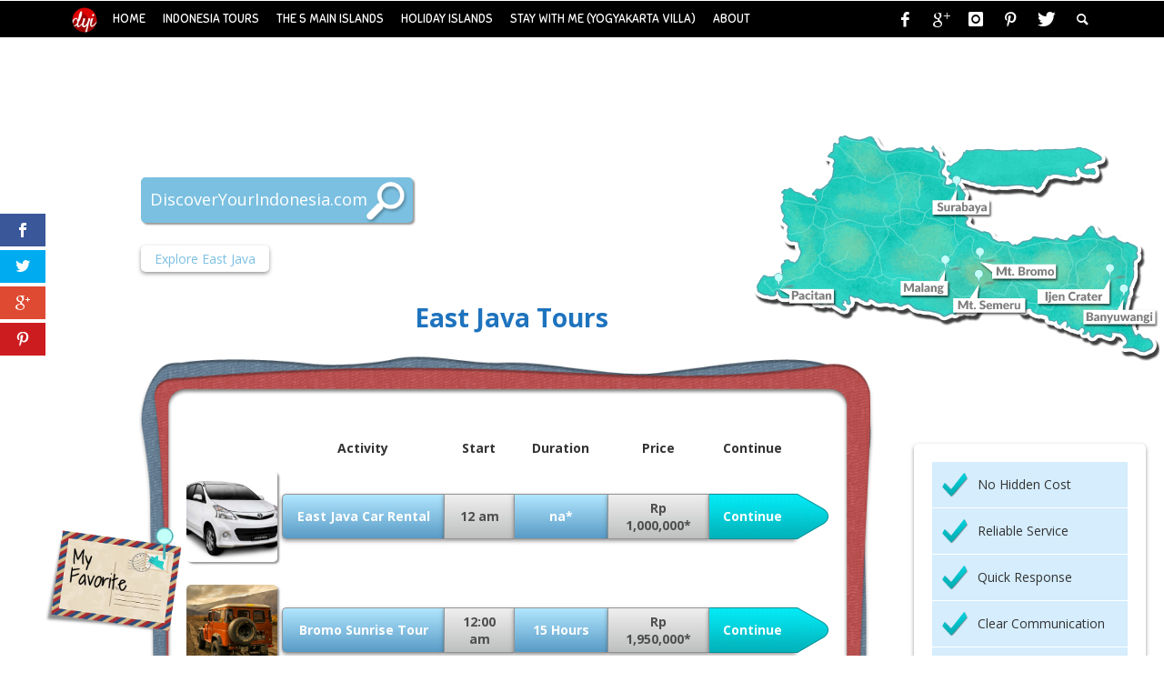

--- FILE ---
content_type: text/html; charset=UTF-8
request_url: https://discoveryourindonesia.com/east-java-tours/
body_size: 11049
content:
<!DOCTYPE html>
<!--[if lt IE 7]>      <html class="no-js lt-ie9 lt-ie8 lt-ie7" lang="en-US"> <![endif]-->
<!--[if IE 7]>         <html class="no-js lt-ie9 lt-ie8" lang="en-US"> <![endif]-->
<!--[if IE 8]>         <html class="no-js lt-ie9" lang="en-US"> <![endif]-->
<!--[if gt IE 8]><!--> <html class="no-js" lang="en-US"> <!--<![endif]-->
	<head>
<meta name="google-site-verification" content="yNSiy1s27e0xF7wWEVIKrj4dQJABqUrfahcuikLel2g" />
		
				<meta charset="UTF-8">

<link href="//www.google-analytics.com" rel="dns-prefetch">

<meta http-equiv="X-UA-Compatible" content="IE=edge,chrome=1">

<meta name="viewport" content="width=device-width,initial-scale=1.0,user-scalable=yes">

<meta name="description" content="">
<link rel="shortcut icon" href="https://discoveryourindonesia.com/wp-content/uploads/2018/11/DYI-Logo-3.png">		




<link rel="pingback" href="https://discoveryourindonesia.com/xmlrpc.php" />

		<meta name='robots' content='index, follow, max-image-preview:large, max-snippet:-1, max-video-preview:-1' />
	<style>img:is([sizes="auto" i], [sizes^="auto," i]) { contain-intrinsic-size: 3000px 1500px }</style>
	
	<!-- This site is optimized with the Yoast SEO plugin v26.8 - https://yoast.com/product/yoast-seo-wordpress/ -->
	<title>East Java - Discover Your Indonesia</title>
	<link rel="canonical" href="https://discoveryourindonesia.com/east-java-tours/" />
	<script type="application/ld+json" class="yoast-schema-graph">{"@context":"https://schema.org","@graph":[{"@type":"WebPage","@id":"https://discoveryourindonesia.com/east-java-tours/","url":"https://discoveryourindonesia.com/east-java-tours/","name":"East Java - Discover Your Indonesia","isPartOf":{"@id":"https://discoveryourindonesia.com/#website"},"datePublished":"2016-07-05T06:51:02+00:00","dateModified":"2019-04-24T14:57:26+00:00","breadcrumb":{"@id":"https://discoveryourindonesia.com/east-java-tours/#breadcrumb"},"inLanguage":"en-US","potentialAction":[{"@type":"ReadAction","target":["https://discoveryourindonesia.com/east-java-tours/"]}]},{"@type":"BreadcrumbList","@id":"https://discoveryourindonesia.com/east-java-tours/#breadcrumb","itemListElement":[{"@type":"ListItem","position":1,"name":"Home","item":"https://discoveryourindonesia.com/"},{"@type":"ListItem","position":2,"name":"East Java"}]},{"@type":"WebSite","@id":"https://discoveryourindonesia.com/#website","url":"https://discoveryourindonesia.com/","name":"Discover Your Indonesia","description":"","potentialAction":[{"@type":"SearchAction","target":{"@type":"EntryPoint","urlTemplate":"https://discoveryourindonesia.com/?s={search_term_string}"},"query-input":{"@type":"PropertyValueSpecification","valueRequired":true,"valueName":"search_term_string"}}],"inLanguage":"en-US"}]}</script>
	<!-- / Yoast SEO plugin. -->


<link rel='dns-prefetch' href='//fonts.googleapis.com' />
<link rel="alternate" type="application/rss+xml" title="Discover Your Indonesia &raquo; Feed" href="https://discoveryourindonesia.com/feed/" />
<link rel="alternate" type="application/rss+xml" title="Discover Your Indonesia &raquo; Comments Feed" href="https://discoveryourindonesia.com/comments/feed/" />
<link rel='stylesheet' id='sbi_styles-css' href='https://discoveryourindonesia.com/wp-content/plugins/instagram-feed/css/sbi-styles.min.css' type='text/css' media='all' />
<link rel='stylesheet' id='wp-block-library-css' href='https://discoveryourindonesia.com/wp-includes/css/dist/block-library/style.min.css' type='text/css' media='all' />
<style id='classic-theme-styles-inline-css' type='text/css'>
/*! This file is auto-generated */
.wp-block-button__link{color:#fff;background-color:#32373c;border-radius:9999px;box-shadow:none;text-decoration:none;padding:calc(.667em + 2px) calc(1.333em + 2px);font-size:1.125em}.wp-block-file__button{background:#32373c;color:#fff;text-decoration:none}
</style>
<style id='global-styles-inline-css' type='text/css'>
:root{--wp--preset--aspect-ratio--square: 1;--wp--preset--aspect-ratio--4-3: 4/3;--wp--preset--aspect-ratio--3-4: 3/4;--wp--preset--aspect-ratio--3-2: 3/2;--wp--preset--aspect-ratio--2-3: 2/3;--wp--preset--aspect-ratio--16-9: 16/9;--wp--preset--aspect-ratio--9-16: 9/16;--wp--preset--color--black: #000000;--wp--preset--color--cyan-bluish-gray: #abb8c3;--wp--preset--color--white: #ffffff;--wp--preset--color--pale-pink: #f78da7;--wp--preset--color--vivid-red: #cf2e2e;--wp--preset--color--luminous-vivid-orange: #ff6900;--wp--preset--color--luminous-vivid-amber: #fcb900;--wp--preset--color--light-green-cyan: #7bdcb5;--wp--preset--color--vivid-green-cyan: #00d084;--wp--preset--color--pale-cyan-blue: #8ed1fc;--wp--preset--color--vivid-cyan-blue: #0693e3;--wp--preset--color--vivid-purple: #9b51e0;--wp--preset--gradient--vivid-cyan-blue-to-vivid-purple: linear-gradient(135deg,rgba(6,147,227,1) 0%,rgb(155,81,224) 100%);--wp--preset--gradient--light-green-cyan-to-vivid-green-cyan: linear-gradient(135deg,rgb(122,220,180) 0%,rgb(0,208,130) 100%);--wp--preset--gradient--luminous-vivid-amber-to-luminous-vivid-orange: linear-gradient(135deg,rgba(252,185,0,1) 0%,rgba(255,105,0,1) 100%);--wp--preset--gradient--luminous-vivid-orange-to-vivid-red: linear-gradient(135deg,rgba(255,105,0,1) 0%,rgb(207,46,46) 100%);--wp--preset--gradient--very-light-gray-to-cyan-bluish-gray: linear-gradient(135deg,rgb(238,238,238) 0%,rgb(169,184,195) 100%);--wp--preset--gradient--cool-to-warm-spectrum: linear-gradient(135deg,rgb(74,234,220) 0%,rgb(151,120,209) 20%,rgb(207,42,186) 40%,rgb(238,44,130) 60%,rgb(251,105,98) 80%,rgb(254,248,76) 100%);--wp--preset--gradient--blush-light-purple: linear-gradient(135deg,rgb(255,206,236) 0%,rgb(152,150,240) 100%);--wp--preset--gradient--blush-bordeaux: linear-gradient(135deg,rgb(254,205,165) 0%,rgb(254,45,45) 50%,rgb(107,0,62) 100%);--wp--preset--gradient--luminous-dusk: linear-gradient(135deg,rgb(255,203,112) 0%,rgb(199,81,192) 50%,rgb(65,88,208) 100%);--wp--preset--gradient--pale-ocean: linear-gradient(135deg,rgb(255,245,203) 0%,rgb(182,227,212) 50%,rgb(51,167,181) 100%);--wp--preset--gradient--electric-grass: linear-gradient(135deg,rgb(202,248,128) 0%,rgb(113,206,126) 100%);--wp--preset--gradient--midnight: linear-gradient(135deg,rgb(2,3,129) 0%,rgb(40,116,252) 100%);--wp--preset--font-size--small: 13px;--wp--preset--font-size--medium: 20px;--wp--preset--font-size--large: 36px;--wp--preset--font-size--x-large: 42px;--wp--preset--spacing--20: 0.44rem;--wp--preset--spacing--30: 0.67rem;--wp--preset--spacing--40: 1rem;--wp--preset--spacing--50: 1.5rem;--wp--preset--spacing--60: 2.25rem;--wp--preset--spacing--70: 3.38rem;--wp--preset--spacing--80: 5.06rem;--wp--preset--shadow--natural: 6px 6px 9px rgba(0, 0, 0, 0.2);--wp--preset--shadow--deep: 12px 12px 50px rgba(0, 0, 0, 0.4);--wp--preset--shadow--sharp: 6px 6px 0px rgba(0, 0, 0, 0.2);--wp--preset--shadow--outlined: 6px 6px 0px -3px rgba(255, 255, 255, 1), 6px 6px rgba(0, 0, 0, 1);--wp--preset--shadow--crisp: 6px 6px 0px rgba(0, 0, 0, 1);}:where(.is-layout-flex){gap: 0.5em;}:where(.is-layout-grid){gap: 0.5em;}body .is-layout-flex{display: flex;}.is-layout-flex{flex-wrap: wrap;align-items: center;}.is-layout-flex > :is(*, div){margin: 0;}body .is-layout-grid{display: grid;}.is-layout-grid > :is(*, div){margin: 0;}:where(.wp-block-columns.is-layout-flex){gap: 2em;}:where(.wp-block-columns.is-layout-grid){gap: 2em;}:where(.wp-block-post-template.is-layout-flex){gap: 1.25em;}:where(.wp-block-post-template.is-layout-grid){gap: 1.25em;}.has-black-color{color: var(--wp--preset--color--black) !important;}.has-cyan-bluish-gray-color{color: var(--wp--preset--color--cyan-bluish-gray) !important;}.has-white-color{color: var(--wp--preset--color--white) !important;}.has-pale-pink-color{color: var(--wp--preset--color--pale-pink) !important;}.has-vivid-red-color{color: var(--wp--preset--color--vivid-red) !important;}.has-luminous-vivid-orange-color{color: var(--wp--preset--color--luminous-vivid-orange) !important;}.has-luminous-vivid-amber-color{color: var(--wp--preset--color--luminous-vivid-amber) !important;}.has-light-green-cyan-color{color: var(--wp--preset--color--light-green-cyan) !important;}.has-vivid-green-cyan-color{color: var(--wp--preset--color--vivid-green-cyan) !important;}.has-pale-cyan-blue-color{color: var(--wp--preset--color--pale-cyan-blue) !important;}.has-vivid-cyan-blue-color{color: var(--wp--preset--color--vivid-cyan-blue) !important;}.has-vivid-purple-color{color: var(--wp--preset--color--vivid-purple) !important;}.has-black-background-color{background-color: var(--wp--preset--color--black) !important;}.has-cyan-bluish-gray-background-color{background-color: var(--wp--preset--color--cyan-bluish-gray) !important;}.has-white-background-color{background-color: var(--wp--preset--color--white) !important;}.has-pale-pink-background-color{background-color: var(--wp--preset--color--pale-pink) !important;}.has-vivid-red-background-color{background-color: var(--wp--preset--color--vivid-red) !important;}.has-luminous-vivid-orange-background-color{background-color: var(--wp--preset--color--luminous-vivid-orange) !important;}.has-luminous-vivid-amber-background-color{background-color: var(--wp--preset--color--luminous-vivid-amber) !important;}.has-light-green-cyan-background-color{background-color: var(--wp--preset--color--light-green-cyan) !important;}.has-vivid-green-cyan-background-color{background-color: var(--wp--preset--color--vivid-green-cyan) !important;}.has-pale-cyan-blue-background-color{background-color: var(--wp--preset--color--pale-cyan-blue) !important;}.has-vivid-cyan-blue-background-color{background-color: var(--wp--preset--color--vivid-cyan-blue) !important;}.has-vivid-purple-background-color{background-color: var(--wp--preset--color--vivid-purple) !important;}.has-black-border-color{border-color: var(--wp--preset--color--black) !important;}.has-cyan-bluish-gray-border-color{border-color: var(--wp--preset--color--cyan-bluish-gray) !important;}.has-white-border-color{border-color: var(--wp--preset--color--white) !important;}.has-pale-pink-border-color{border-color: var(--wp--preset--color--pale-pink) !important;}.has-vivid-red-border-color{border-color: var(--wp--preset--color--vivid-red) !important;}.has-luminous-vivid-orange-border-color{border-color: var(--wp--preset--color--luminous-vivid-orange) !important;}.has-luminous-vivid-amber-border-color{border-color: var(--wp--preset--color--luminous-vivid-amber) !important;}.has-light-green-cyan-border-color{border-color: var(--wp--preset--color--light-green-cyan) !important;}.has-vivid-green-cyan-border-color{border-color: var(--wp--preset--color--vivid-green-cyan) !important;}.has-pale-cyan-blue-border-color{border-color: var(--wp--preset--color--pale-cyan-blue) !important;}.has-vivid-cyan-blue-border-color{border-color: var(--wp--preset--color--vivid-cyan-blue) !important;}.has-vivid-purple-border-color{border-color: var(--wp--preset--color--vivid-purple) !important;}.has-vivid-cyan-blue-to-vivid-purple-gradient-background{background: var(--wp--preset--gradient--vivid-cyan-blue-to-vivid-purple) !important;}.has-light-green-cyan-to-vivid-green-cyan-gradient-background{background: var(--wp--preset--gradient--light-green-cyan-to-vivid-green-cyan) !important;}.has-luminous-vivid-amber-to-luminous-vivid-orange-gradient-background{background: var(--wp--preset--gradient--luminous-vivid-amber-to-luminous-vivid-orange) !important;}.has-luminous-vivid-orange-to-vivid-red-gradient-background{background: var(--wp--preset--gradient--luminous-vivid-orange-to-vivid-red) !important;}.has-very-light-gray-to-cyan-bluish-gray-gradient-background{background: var(--wp--preset--gradient--very-light-gray-to-cyan-bluish-gray) !important;}.has-cool-to-warm-spectrum-gradient-background{background: var(--wp--preset--gradient--cool-to-warm-spectrum) !important;}.has-blush-light-purple-gradient-background{background: var(--wp--preset--gradient--blush-light-purple) !important;}.has-blush-bordeaux-gradient-background{background: var(--wp--preset--gradient--blush-bordeaux) !important;}.has-luminous-dusk-gradient-background{background: var(--wp--preset--gradient--luminous-dusk) !important;}.has-pale-ocean-gradient-background{background: var(--wp--preset--gradient--pale-ocean) !important;}.has-electric-grass-gradient-background{background: var(--wp--preset--gradient--electric-grass) !important;}.has-midnight-gradient-background{background: var(--wp--preset--gradient--midnight) !important;}.has-small-font-size{font-size: var(--wp--preset--font-size--small) !important;}.has-medium-font-size{font-size: var(--wp--preset--font-size--medium) !important;}.has-large-font-size{font-size: var(--wp--preset--font-size--large) !important;}.has-x-large-font-size{font-size: var(--wp--preset--font-size--x-large) !important;}
:where(.wp-block-post-template.is-layout-flex){gap: 1.25em;}:where(.wp-block-post-template.is-layout-grid){gap: 1.25em;}
:where(.wp-block-columns.is-layout-flex){gap: 2em;}:where(.wp-block-columns.is-layout-grid){gap: 2em;}
:root :where(.wp-block-pullquote){font-size: 1.5em;line-height: 1.6;}
</style>
<link rel='stylesheet' id='fc-form-css-css' href='https://discoveryourindonesia.com/wp-content/plugins/formcraft3/assets/css/form.min.css' type='text/css' media='all' />
<link rel='stylesheet' id='et_monarch-css-css' href='https://discoveryourindonesia.com/wp-content/plugins/monarch/css/style.css' type='text/css' media='all' />
<link rel='stylesheet' id='parent-style-css' href='https://discoveryourindonesia.com/wp-content/themes/presso/style.css' type='text/css' media='all' />
<link rel='stylesheet' id='child-style-css' href='https://discoveryourindonesia.com/wp-content/themes/presso-child/style.css' type='text/css' media='all' />
<link rel='stylesheet' id='vwcss-flexslider-css' href='https://discoveryourindonesia.com/wp-content/themes/presso/framework/flexslider/flexslider-custom.css' type='text/css' media='all' />
<link rel='stylesheet' id='vwcss-icon-social-css' href='https://discoveryourindonesia.com/wp-content/themes/presso/framework/font-icons/social-icons/css/zocial.css' type='text/css' media='all' />
<link rel='stylesheet' id='vwcss-icon-entypo-css' href='https://discoveryourindonesia.com/wp-content/themes/presso/framework/font-icons/entypo/css/entypo.css' type='text/css' media='all' />
<link rel='stylesheet' id='vwcss-icon-symbol-css' href='https://discoveryourindonesia.com/wp-content/themes/presso/framework/font-icons/symbol/css/symbol.css' type='text/css' media='all' />
<link rel='stylesheet' id='vwcss-swipebox-css' href='https://discoveryourindonesia.com/wp-content/themes/presso/framework/swipebox/swipebox.css' type='text/css' media='all' />
<link rel='stylesheet' id='vwcss-bootstrap-css' href='https://discoveryourindonesia.com/wp-content/themes/presso/framework/bootstrap/css/bootstrap.css' type='text/css' media='all' />
<link rel='stylesheet' id='vwcss-theme-css' href='https://discoveryourindonesia.com/wp-content/themes/presso/css/theme.css' type='text/css' media='all' />
<link rel='stylesheet' id='jquery-lazyloadxt-spinner-css-css' href='//discoveryourindonesia.com/wp-content/plugins/a3-lazy-load/assets/css/jquery.lazyloadxt.spinner.css' type='text/css' media='all' />
<script type="text/javascript" src="https://discoveryourindonesia.com/wp-includes/js/jquery/jquery.min.js" id="jquery-core-js"></script>
<script type="text/javascript" src="https://discoveryourindonesia.com/wp-includes/js/jquery/jquery-migrate.min.js" id="jquery-migrate-js"></script>
<script type="text/javascript" id="instant-search-js-extra">
/* <![CDATA[ */
var instant_search = {"blog_url":"https:\/\/discoveryourindonesia.com","ajax_url":"https:\/\/discoveryourindonesia.com\/wp-admin\/admin-ajax.php","placeholder":"Search"};
/* ]]> */
</script>
<script type="text/javascript" src="https://discoveryourindonesia.com/wp-content/themes/presso/framework/instant-search/instant-search.js" id="instant-search-js"></script>
<script type="text/javascript" id="wp-disable-css-lazy-load-js-extra">
/* <![CDATA[ */
var WpDisableAsyncLinks = {"wp-disable-google-fonts":"https:\/\/fonts.googleapis.com\/css?family=Open%20Sans:400,700"};
/* ]]> */
</script>
<script type="text/javascript" src="https://discoveryourindonesia.com/wp-content/plugins/wp-disable/js/css-lazy-load.min.js" id="wp-disable-css-lazy-load-js"></script>
<link rel="https://api.w.org/" href="https://discoveryourindonesia.com/wp-json/" /><link rel="alternate" title="JSON" type="application/json" href="https://discoveryourindonesia.com/wp-json/wp/v2/pages/9032" /><link rel="EditURI" type="application/rsd+xml" title="RSD" href="https://discoveryourindonesia.com/xmlrpc.php?rsd" />
<meta name="generator" content="WordPress 6.8.3" />
<link rel='shortlink' href='https://discoveryourindonesia.com/?p=9032' />
<link rel="alternate" title="oEmbed (JSON)" type="application/json+oembed" href="https://discoveryourindonesia.com/wp-json/oembed/1.0/embed?url=https%3A%2F%2Fdiscoveryourindonesia.com%2Feast-java-tours%2F" />
<link rel="alternate" title="oEmbed (XML)" type="text/xml+oembed" href="https://discoveryourindonesia.com/wp-json/oembed/1.0/embed?url=https%3A%2F%2Fdiscoveryourindonesia.com%2Feast-java-tours%2F&#038;format=xml" />
		<script type="text/javascript">
				(function(c,l,a,r,i,t,y){
					c[a]=c[a]||function(){(c[a].q=c[a].q||[]).push(arguments)};t=l.createElement(r);t.async=1;
					t.src="https://www.clarity.ms/tag/"+i+"?ref=wordpress";y=l.getElementsByTagName(r)[0];y.parentNode.insertBefore(t,y);
				})(window, document, "clarity", "script", "tj6qx7c9p4");
		</script>
		<style type="text/css" id="et-social-custom-css">
				 
			</style>			<style type="text/css" media="screen">
				/**
				 * Plugin Name: Subtitles
				 * Plugin URI: http://wordpress.org/plugins/subtitles/
				 * Description: Easily add subtitles into your WordPress posts, pages, custom post types, and themes.
				 * Author: We Cobble
				 * Author URI: https://wecobble.com/
				 * Version: 2.2.0
				 * License: GNU General Public License v2 or later
				 * License URI: http://www.gnu.org/licenses/gpl-2.0.html
				 */

				/**
				 * Be explicit about this styling only applying to spans,
				 * since that's the default markup that's returned by
				 * Subtitles. If a developer overrides the default subtitles
				 * markup with another element or class, we don't want to stomp
				 * on that.
				 *
				 * @since 1.0.0
				 */
				span.entry-subtitle {
					display: block; /* Put subtitles on their own line by default. */
					font-size: 0.53333333333333em; /* Sensible scaling. It's assumed that post titles will be wrapped in heading tags. */
				}
				/**
				 * If subtitles are shown in comment areas, we'll hide them by default.
				 *
				 * @since 1.0.5
				 */
				#comments .comments-title span.entry-subtitle {
					display: none;
				}
			</style><link rel="icon" href="https://discoveryourindonesia.com/wp-content/uploads/2018/11/DYI-Logo-3.png" sizes="32x32" />
<link rel="icon" href="https://discoveryourindonesia.com/wp-content/uploads/2018/11/DYI-Logo-3.png" sizes="192x192" />
<link rel="apple-touch-icon" href="https://discoveryourindonesia.com/wp-content/uploads/2018/11/DYI-Logo-3.png" />
<meta name="msapplication-TileImage" content="https://discoveryourindonesia.com/wp-content/uploads/2018/11/DYI-Logo-3.png" />
<link href="https://fonts.googleapis.com/css?family=Sniglet:400,400italic,700,700italic,700,700italic|Open+Sans:400,400italic,700,700italic,400,400italic&#038;subset=latin,latin-ext,cyrillic,cyrillic-ext,greek-ext,greek,vietnamese" rel='stylesheet' type='text/css'>	<style type="text/css">
				
				
		::selection { color: white; background-color: #285fb0; }
		h1, h2, h3, h4, h5, h6 {
			font-family: Sniglet, sans-serif;
			font-weight: 700;
			color: #1e73be;
		}
		h1 { line-height: 1.1; }
		h2 { line-height: 1.2; }
		h3, h4, h5, h6 { line-height: 1.4; }
		body {
			font-family: Open Sans, sans-serif;
			font-size: 18px;
			font-weight: 400;
			color: #666666;
		}

		.header-font,
		woocommerce div.product .woocommerce-tabs ul.tabs li, .woocommerce-page div.product .woocommerce-tabs ul.tabs li, .woocommerce #content div.product .woocommerce-tabs ul.tabs li, .woocommerce-page #content div.product .woocommerce-tabs ul.tabs li
		{ font-family: Sniglet, sans-serif; font-weight: 700; }
		.header-font-color { color: #1e73be; }

		.wp-caption p.wp-caption-text {
			color: #1e73be;
			border-bottom-color: #1e73be;
		}
		
		.body-font { font-family: Open Sans, sans-serif; font-weight: 400; }

		/* Only header font, No font-weight */
		.mobile-nav,
		.top-nav,
		.comment .author > span, .pingback .author > span, 
		.label, .tagcloud a,
		.woocommerce .product_meta .post-tags a,
		.bbp-topic-tags a,
		.woocommerce div.product span.price, .woocommerce-page div.product span.price, .woocommerce #content div.product span.price, .woocommerce-page #content div.product span.price, .woocommerce div.product p.price, .woocommerce-page div.product p.price, .woocommerce #content div.product p.price, .woocommerce-page #content div.product p.price,
		.main-nav .menu-link { font-family: Sniglet, sans-serif; }

		/* Primary Color */
		.primary-bg,
		.label, .tagcloud a,
		.woocommerce nav.woocommerce-pagination ul li span.current, .woocommerce-page nav.woocommerce-pagination ul li span.current, .woocommerce #content nav.woocommerce-pagination ul li span.current, .woocommerce-page #content nav.woocommerce-pagination ul li span.current, .woocommerce nav.woocommerce-pagination ul li a:hover, .woocommerce-page nav.woocommerce-pagination ul li a:hover, .woocommerce #content nav.woocommerce-pagination ul li a:hover, .woocommerce-page #content nav.woocommerce-pagination ul li a:hover, .woocommerce nav.woocommerce-pagination ul li a:focus, .woocommerce-page nav.woocommerce-pagination ul li a:focus, .woocommerce #content nav.woocommerce-pagination ul li a:focus, .woocommerce-page #content nav.woocommerce-pagination ul li a:focus,
		#pagination > span {
			background-color: #285fb0;
		}
		a, .social-share a:hover, .site-social-icons a:hover,
		.bbp-topic-header a:hover,
		.bbp-forum-header a:hover,
		.bbp-reply-header a:hover { color: #285fb0; }
		.button-primary { color: #285fb0; border-color: #285fb0; }
		.primary-border { border-color: #285fb0; }

		/* Top-bar Colors */
		.top-bar {
			background-color: #000000;
			color: #ffffff;
		}

		#open-mobile-nav, .top-nav  a, .top-bar-right > a {
			color: #ffffff;
		}

		#open-mobile-nav:hover, .top-nav  a:hover, .top-bar-right > a:hover {
			background-color: #0c0c0c;
			color: #ffffff;
		}

		.top-nav .menu-item:hover { background-color: #0c0c0c; }
		.top-nav .menu-item:hover > a { color: #ffffff; }

		/* Header Colors */
		.main-bar {
			background-color: #ffffff;
			color: #fcfcfc;
		}

		/* Main Navigation Colors */
		.main-nav-bar {
			background-color: #285fb0;
		}

		.main-nav-bar, .main-nav > .menu-item > a {
			color: #ffffff;
		}

		.main-nav .menu-item:hover > .menu-link,
		.main-nav > .current-menu-ancestor > a,
		.main-nav > .current-menu-item > a {
			background-color: #c9c9c9;
			color: #ffffff;
		}

		/* Widgets */
		.widget_vw_widget_social_subscription .social-subscription:hover .social-subscription-icon { background-color: #285fb0; }
		.widget_vw_widget_social_subscription .social-subscription:hover .social-subscription-count { color: #285fb0; }

		.widget_vw_widget_categories a:hover { color: #285fb0; }

		/* Footer Colors */
		#footer {
			background-color: #111111;
		}

		#footer .widget-title {
			color: #285fb0;
		}

		#footer,
		#footer .title,
		#footer .comment-author,
		#footer .social-subscription-count
		{ color: #999999; }

		.copyright {
			background-color: #000000;
		}
		.copyright, .copyright a {
			color: #dddddd;
		}

		/* Custom Styles */
				.post-box .post-meta {
  display: none;
}

 .menu-depth-2{
     left: 100%;
     top: 0px;
}	</style>
			<meta name="viewport" content="width=device-width, initial-scale=1">
		<link rel="stylesheet" href="https://discoveryourindonesia.com/wp-content/themes/presso-child/assets/css/reset.css">
		<link rel="stylesheet" href="https://discoveryourindonesia.com/wp-content/themes/presso-child/assets/css/bootstrap.min.css">
		<link href="https://fonts.googleapis.com/css?family=Sniglet:400,400italic,700,700italic,700,700italic|Open+Sans:400,400italic,700,700italic,400,400italic&#038;subset=latin,latin-ext,cyrillic,cyrillic-ext,greek-ext,greek,vietnamese" rel='stylesheet' type='text/css'>
		<style type="text/css">
		::selection { color: white; background-color: #1e73be; }
		/* Only header font, No font-weight */
		.mobile-nav, .top-nav, .comment .author > span, .pingback .author > span, .label, .tagcloud a, .woocommerce .product_meta .post-tags a, .bbp-topic-tags a, .woocommerce div.product span.price, .woocommerce-page div.product span.price, .woocommerce #content div.product span.price, .woocommerce-page #content div.product span.price, .woocommerce div.product p.price, .woocommerce-page div.product p.price, .woocommerce #content div.product p.price, .woocommerce-page #content div.product p.price, .main-nav .menu-link { font-family: Sniglet, sans-serif; }

		.menu-depth-2 { left: 100%; top: 0px; }
		table.dyi-table td { padding: 0px 0pc 5px 0px !important; }
		</style>
		<!-- Additional custom post scripts and styles -->
		<link rel="stylesheet" href="https://maxcdn.bootstrapcdn.com/font-awesome/4.5.0/css/font-awesome.min.css">
		<link rel="stylesheet" href="https://discoveryourindonesia.com/wp-content/themes/presso-child/assets/css/custom_post.css">
		<link rel="stylesheet" href="https://discoveryourindonesia.com/wp-content/themes/presso-child/assets/css/presso-child.css?v=1.0.1">
	</head>
	<body id="top" class="wp-singular page-template page-template-page-full-3 page-template-page-full-3-php page page-id-9032 wp-theme-presso wp-child-theme-presso-child et_monarch site-layout-full-large site-enable-post-box-effects">

		<nav id="mobile-nav-wrapper" role="navigation"></nav>
		<!-- Top Bar -->
		<div id="top-bar" class="top-bar">
			<div class="container">
				<div class="row">
					<div class="col-sm-12">
						<div class="top-bar-right">

							
							<a class="site-social-icon" href="https://www.facebook.com/hellofirsta" title="Facebook" target="_blank"><i class="icon-social-facebook"></i></a><a class="site-social-icon" href="https://plus.google.com/+FirstaYunida" title="Google+" target="_blank"><i class="icon-social-gplus"></i></a><a class="site-social-icon" href="https://instagram.com/hellofirsta" title="Instagram" target="_blank"><i class="icon-social-instagram"></i></a><a class="site-social-icon" href="https://www.pinterest.com/hellofirsta" title="Pinterest" target="_blank"><i class="icon-social-pinterest"></i></a><a class="site-social-icon" href="https://twitter.com/hellofirsta" title="Twitter" target="_blank"><i class="icon-social-twitter"></i></a>
							<a class="instant-search-icon" href="#menu1"><i class="icon-entypo-search"></i></a>
						</div>

						<a id="open-mobile-nav" href="#mobile-nav" title="Search"><i class="icon-entypo-menu"></i></a>

						<nav id="top-nav-wrapper">
							<ul id="menu-yogyakarta" class="top-nav list-unstyled clearfix"><li class="main-menu-item  menu-item-even menu-item-depth-0 menu-item menu-item-type-custom menu-item-object-custom menu-item-home"><a href="https://discoveryourindonesia.com/" class="menu-link main-menu-link"><img src="https://discoveryourindonesia.com/wp-content/uploads/2017/03/DYI-Logo-3.png" width="30px" height="30px" class="logo-retina" /></a></li><li id="nav-menu-item-15243" class="main-menu-item  menu-item-even menu-item-depth-0 menu-item menu-item-type-custom menu-item-object-custom menu-item-home"><a href="https://discoveryourindonesia.com" class="menu-link main-menu-link"><span>Home</span></a></li>
<li id="nav-menu-item-4182" class="main-menu-item  menu-item-even menu-item-depth-0 menu-item menu-item-type-custom menu-item-object-custom current-menu-ancestor current-menu-parent menu-item-has-children"><a href="https://discoveryourindonesia.com/indonesia-tours" class="menu-link main-menu-link"><span>Indonesia Tours</span></a>
<ul class="sub-menu menu-odd  menu-depth-1">
	<li id="nav-menu-item-4184" class="sub-menu-item  menu-item-odd menu-item-depth-1 menu-item menu-item-type-custom menu-item-object-custom"><a href="https://discoveryourindonesia.com/yogya-tours/" class="menu-link sub-menu-link"><span>Yogyakarta Tours</span></a></li>
	<li id="nav-menu-item-4309" class="sub-menu-item  menu-item-odd menu-item-depth-1 menu-item menu-item-type-custom menu-item-object-custom current-menu-item"><a href="https://discoveryourindonesia.com/east-java-tours/" class="menu-link sub-menu-link"><span>East Java Tours</span></a></li>
	<li id="nav-menu-item-5702" class="sub-menu-item  menu-item-odd menu-item-depth-1 menu-item menu-item-type-custom menu-item-object-custom"><a href="https://discoveryourindonesia.com/bali-tours/" class="menu-link sub-menu-link"><span>Bali Tours</span></a></li>
	<li id="nav-menu-item-10523" class="sub-menu-item  menu-item-odd menu-item-depth-1 menu-item menu-item-type-custom menu-item-object-custom"><a href="https://discoveryourindonesia.com/lombok-package-tours/" class="menu-link sub-menu-link"><span>Lombok Tours</span></a></li>
	<li id="nav-menu-item-11875" class="sub-menu-item  menu-item-odd menu-item-depth-1 menu-item menu-item-type-custom menu-item-object-custom"><a href="https://discoveryourindonesia.com/flores-tour-packages/" class="menu-link sub-menu-link"><span>Flores Tours</span></a></li>
</ul>
</li>
<li id="nav-menu-item-4176" class="main-menu-item  menu-item-even menu-item-depth-0 menu-item menu-item-type-custom menu-item-object-custom menu-item-has-children"><a href="#" class="menu-link main-menu-link"><span>The 5 Main Islands</span></a>
<ul class="sub-menu menu-odd  menu-depth-1">
	<li id="nav-menu-item-9261" class="sub-menu-item  menu-item-odd menu-item-depth-1 menu-item menu-item-type-custom menu-item-object-custom"><a href="https://discoveryourindonesia.com/java/" class="menu-link sub-menu-link"><span>Java</span></a></li>
	<li id="nav-menu-item-13927" class="sub-menu-item  menu-item-odd menu-item-depth-1 menu-item menu-item-type-custom menu-item-object-custom"><a href="https://discoveryourindonesia.com/kalimantan/" class="menu-link sub-menu-link"><span>Kalimantan</span></a></li>
	<li id="nav-menu-item-13933" class="sub-menu-item  menu-item-odd menu-item-depth-1 menu-item menu-item-type-custom menu-item-object-custom"><a href="https://discoveryourindonesia.com/papua/" class="menu-link sub-menu-link"><span>Papua</span></a></li>
	<li id="nav-menu-item-9494" class="sub-menu-item  menu-item-odd menu-item-depth-1 menu-item menu-item-type-custom menu-item-object-custom"><a href="https://discoveryourindonesia.com/sulawesi/" class="menu-link sub-menu-link"><span>Sulawesi</span></a></li>
	<li id="nav-menu-item-13926" class="sub-menu-item  menu-item-odd menu-item-depth-1 menu-item menu-item-type-custom menu-item-object-custom"><a href="https://discoveryourindonesia.com/sumatra/" class="menu-link sub-menu-link"><span>Sumatra</span></a></li>
</ul>
</li>
<li id="nav-menu-item-13928" class="main-menu-item  menu-item-even menu-item-depth-0 menu-item menu-item-type-custom menu-item-object-custom menu-item-has-children"><a href="#" class="menu-link main-menu-link"><span>Holiday Islands</span></a>
<ul class="sub-menu menu-odd  menu-depth-1">
	<li id="nav-menu-item-9415" class="sub-menu-item  menu-item-odd menu-item-depth-1 menu-item menu-item-type-custom menu-item-object-custom"><a href="https://discoveryourindonesia.com/bali" class="menu-link sub-menu-link"><span>Bali</span></a></li>
	<li id="nav-menu-item-13904" class="sub-menu-item  menu-item-odd menu-item-depth-1 menu-item menu-item-type-custom menu-item-object-custom"><a href="https://discoveryourindonesia.com/flores/" class="menu-link sub-menu-link"><span>Flores</span></a></li>
	<li id="nav-menu-item-10521" class="sub-menu-item  menu-item-odd menu-item-depth-1 menu-item menu-item-type-custom menu-item-object-custom"><a href="https://discoveryourindonesia.com/lombok" class="menu-link sub-menu-link"><span>Lombok</span></a></li>
</ul>
</li>
<li id="nav-menu-item-17962" class="main-menu-item  menu-item-even menu-item-depth-0 menu-item menu-item-type-custom menu-item-object-custom"><a href="https://discoveryourindonesia.com/yogya-villa/" class="menu-link main-menu-link"><span>Stay With Me (Yogyakarta Villa)</span></a></li>
<li id="nav-menu-item-15201" class="main-menu-item  menu-item-even menu-item-depth-0 menu-item menu-item-type-custom menu-item-object-custom"><a href="https://discoveryourindonesia.com/firsta-yunida-discover-your-indonesia/" class="menu-link main-menu-link"><span>About</span></a></li>
</ul>						</nav>

					</div>
				</div>
			</div>
		</div>
		<!-- End Top Bar -->
		<div id="container_presso_child">
		<!-- Main Navigation Bar -->
		<!--<div class="main-nav-bar header-layout-">
			<div class="container">
				<div class="row">
					<div class="col-sm-12">
						<nav id="main-nav-wrapper"><ul id="menu-yogyakarta-1" class="main-nav list-unstyled"><li class="main-menu-item  menu-item-even menu-item-depth-0 menu-item menu-item-type-custom menu-item-object-custom menu-item-home"><a href="https://discoveryourindonesia.com/" class="menu-link main-menu-link"><img src="https://discoveryourindonesia.com/wp-content/uploads/2017/03/DYI-Logo-3.png" width="30px" height="30px" class="logo-retina" /></a></li><li id="nav-menu-item-15243" class="main-menu-item  menu-item-even menu-item-depth-0 menu-item menu-item-type-custom menu-item-object-custom menu-item-home"><a href="https://discoveryourindonesia.com" class="menu-link main-menu-link"><span>Home</span></a></li>
<li id="nav-menu-item-4182" class="main-menu-item  menu-item-even menu-item-depth-0 menu-item menu-item-type-custom menu-item-object-custom current-menu-ancestor current-menu-parent menu-item-has-children"><a href="https://discoveryourindonesia.com/indonesia-tours" class="menu-link main-menu-link"><span>Indonesia Tours</span></a>
<ul class="sub-menu menu-odd  menu-depth-1">
	<li id="nav-menu-item-4184" class="sub-menu-item  menu-item-odd menu-item-depth-1 menu-item menu-item-type-custom menu-item-object-custom"><a href="https://discoveryourindonesia.com/yogya-tours/" class="menu-link sub-menu-link"><span>Yogyakarta Tours</span></a></li>
	<li id="nav-menu-item-4309" class="sub-menu-item  menu-item-odd menu-item-depth-1 menu-item menu-item-type-custom menu-item-object-custom current-menu-item"><a href="https://discoveryourindonesia.com/east-java-tours/" class="menu-link sub-menu-link"><span>East Java Tours</span></a></li>
	<li id="nav-menu-item-5702" class="sub-menu-item  menu-item-odd menu-item-depth-1 menu-item menu-item-type-custom menu-item-object-custom"><a href="https://discoveryourindonesia.com/bali-tours/" class="menu-link sub-menu-link"><span>Bali Tours</span></a></li>
	<li id="nav-menu-item-10523" class="sub-menu-item  menu-item-odd menu-item-depth-1 menu-item menu-item-type-custom menu-item-object-custom"><a href="https://discoveryourindonesia.com/lombok-package-tours/" class="menu-link sub-menu-link"><span>Lombok Tours</span></a></li>
	<li id="nav-menu-item-11875" class="sub-menu-item  menu-item-odd menu-item-depth-1 menu-item menu-item-type-custom menu-item-object-custom"><a href="https://discoveryourindonesia.com/flores-tour-packages/" class="menu-link sub-menu-link"><span>Flores Tours</span></a></li>
</ul>
</li>
<li id="nav-menu-item-4176" class="main-menu-item  menu-item-even menu-item-depth-0 menu-item menu-item-type-custom menu-item-object-custom menu-item-has-children"><a href="#" class="menu-link main-menu-link"><span>The 5 Main Islands</span></a>
<ul class="sub-menu menu-odd  menu-depth-1">
	<li id="nav-menu-item-9261" class="sub-menu-item  menu-item-odd menu-item-depth-1 menu-item menu-item-type-custom menu-item-object-custom"><a href="https://discoveryourindonesia.com/java/" class="menu-link sub-menu-link"><span>Java</span></a></li>
	<li id="nav-menu-item-13927" class="sub-menu-item  menu-item-odd menu-item-depth-1 menu-item menu-item-type-custom menu-item-object-custom"><a href="https://discoveryourindonesia.com/kalimantan/" class="menu-link sub-menu-link"><span>Kalimantan</span></a></li>
	<li id="nav-menu-item-13933" class="sub-menu-item  menu-item-odd menu-item-depth-1 menu-item menu-item-type-custom menu-item-object-custom"><a href="https://discoveryourindonesia.com/papua/" class="menu-link sub-menu-link"><span>Papua</span></a></li>
	<li id="nav-menu-item-9494" class="sub-menu-item  menu-item-odd menu-item-depth-1 menu-item menu-item-type-custom menu-item-object-custom"><a href="https://discoveryourindonesia.com/sulawesi/" class="menu-link sub-menu-link"><span>Sulawesi</span></a></li>
	<li id="nav-menu-item-13926" class="sub-menu-item  menu-item-odd menu-item-depth-1 menu-item menu-item-type-custom menu-item-object-custom"><a href="https://discoveryourindonesia.com/sumatra/" class="menu-link sub-menu-link"><span>Sumatra</span></a></li>
</ul>
</li>
<li id="nav-menu-item-13928" class="main-menu-item  menu-item-even menu-item-depth-0 menu-item menu-item-type-custom menu-item-object-custom menu-item-has-children"><a href="#" class="menu-link main-menu-link"><span>Holiday Islands</span></a>
<ul class="sub-menu menu-odd  menu-depth-1">
	<li id="nav-menu-item-9415" class="sub-menu-item  menu-item-odd menu-item-depth-1 menu-item menu-item-type-custom menu-item-object-custom"><a href="https://discoveryourindonesia.com/bali" class="menu-link sub-menu-link"><span>Bali</span></a></li>
	<li id="nav-menu-item-13904" class="sub-menu-item  menu-item-odd menu-item-depth-1 menu-item menu-item-type-custom menu-item-object-custom"><a href="https://discoveryourindonesia.com/flores/" class="menu-link sub-menu-link"><span>Flores</span></a></li>
	<li id="nav-menu-item-10521" class="sub-menu-item  menu-item-odd menu-item-depth-1 menu-item menu-item-type-custom menu-item-object-custom"><a href="https://discoveryourindonesia.com/lombok" class="menu-link sub-menu-link"><span>Lombok</span></a></li>
</ul>
</li>
<li id="nav-menu-item-17962" class="main-menu-item  menu-item-even menu-item-depth-0 menu-item menu-item-type-custom menu-item-object-custom"><a href="https://discoveryourindonesia.com/yogya-villa/" class="menu-link main-menu-link"><span>Stay With Me (Yogyakarta Villa)</span></a></li>
<li id="nav-menu-item-15201" class="main-menu-item  menu-item-even menu-item-depth-0 menu-item menu-item-type-custom menu-item-object-custom"><a href="https://discoveryourindonesia.com/firsta-yunida-discover-your-indonesia/" class="menu-link main-menu-link"><span>About</span></a></li>
</ul></nav>					</div>
				</div>
			</div>
		</div>-->
		<!-- End Main Navigation Bar -->
		<div class="dyi-container">
			<header>
				<div class="row">
					<div class="col-md-12 col-lg-6">
						<div class="dyi-row"><a href="javascript:;" class="dyi-btn dyi-btn-home">DiscoverYourIndonesia.com <img src="https://discoveryourindonesia.com/wp-content/themes/presso-child/assets/images/search-icon.png" alt=""></a></div>
						<div class="dyi-row"><a href="javascript:;" class="dyi-btn dyi-btn-explore">Explore East Java</a></div>
						<div class="dyi-row"><p class="dyi-tagline">Arrange your holiday in East Java the easy way</p></div>
					</div>
					<div class="col-md-12 col-lg-6 pull-right visible-lg"><img src="https://discoveryourindonesia.com/wp-content/themes/presso-child/assets/images/East_Java_Map.png" alt="" class="dyi-map"></div>
				</div>
				<div class="row">
					<div class="col-md-12 col-lg-9">
						<h1 class="text-center">East Java Tours</h1>
					</div>
				</div>
			</header>
			<div class="row">
				<div class="col-md-12 col-lg-9">
					<div class="dyi-content">
						<table class="dyi-table">
							<thead>
								<tr>
									<th></th>
									<th>Activity</th>
									<th>Start</th>
									<th>Duration</th>
									<th>Price</th>
									<th>Continue</th>
								</tr>
							</thead>
							<tbody>
								<tr>
									<td><div class="dyi-thumb" style="background-image: url('https://discoveryourindonesia.com/wp-content/themes/presso-child/assets/images/avanza.jpg')"></div></td>
									<td><a href="javascript:;" class="dyi-btn dyi-btn-table dyi-btn-a dyi-btn-first" data-toggle="tooltip" title="Arrange a private car rental with an English speaking driver in Surabaya, Malang or Banyuwangi."><div class="dyi-btn-text">East Java Car Rental</div></a></td>
									<td><a href="javascript:;" class="dyi-btn dyi-btn-table dyi-btn-b" data-toggle="tooltip" title="Your car rental is for a maximum of 12 hours a day. Earliest start time is midnight"><div class="dyi-btn-text">12 am</div></a></td>
									<td><a href="javascript:;" class="dyi-btn dyi-btn-table dyi-btn-a" data-toggle="tooltip" title="It’s not only you who needs to rest. Drop off at your hotel by 11 pm at the latest."><div class="dyi-btn-text">na*</div></a></td>
									<td><a href="javascript:;" class="dyi-btn dyi-btn-table dyi-btn-b" data-toggle="tooltip" title="The quoted price is for an Avanza or similar, which can fit up to 5 passengers. Larger vehicles are available. Get in contact with us for the final quote."><div class="dyi-btn-text">Rp 1,000,000*</div></a></td>
									<td><a target="_blank" href="https://discoveryourindonesia.com/car-rental-surabaya/" class="dyi-btn dyi-btn-table dyi-btn-continue"><div class="dyi-btn-text">Continue</div></a></td>
								</tr>
								<tr>
									<td><div class="dyi-thumb" style="background-image: url('https://discoveryourindonesia.com/wp-content/themes/presso-child/assets/images/Bromo_Jeep.jpg')"></div></td>
									<td><a href="javascript:;" class="dyi-btn dyi-btn-table dyi-btn-a dyi-btn-first" data-toggle="tooltip" title="One day jeep tour of Bromo from Surabaya or Malang."><div class="dyi-btn-text">Bromo Sunrise Tour</div></a></td>
									<td><a href="javascript:;" class="dyi-btn dyi-btn-table dyi-btn-b" data-toggle="tooltip" title="Pickup by private car rental from your hotel at 12 am from Surabaya or 2 am from Malang."><div class="dyi-btn-text">12:00 am</div></a></td>
									<td><a href="javascript:;" class="dyi-btn dyi-btn-table dyi-btn-a" data-toggle="tooltip" title="Schedule is based on a midnight pickup."><div class="dyi-btn-text">15 Hours</div></a></td>
									<td><a href="javascript:;" class="dyi-btn dyi-btn-table dyi-btn-b" data-toggle="tooltip" title="Price based on 2 people. Covers transport and jeep rental. Get in contact with us for the final quote."><div class="dyi-btn-text">Rp 1,950,000*</div></a></td>
									<td><a target="_blank" href="https://discoveryourindonesia.com/bromo-jeep-rental/" class="dyi-btn dyi-btn-table dyi-btn-continue"><div class="dyi-btn-text">Continue</div></a></td>
								</tr>
<tr>
									<td><div class="dyi-thumb" style="background-image: url('https://discoveryourindonesia.com/wp-content/themes/presso-child/assets/images/Eco_Beach.jpg')"></div></td>
									<td><a href="javascript:;" class="dyi-btn dyi-btn-table dyi-btn-a dyi-btn-first" data-toggle="tooltip" title="Visit Meru Betiri National Park. Trek through the rainforest and watch turtles come to lay eggs at Sukamade Beach."><div class="dyi-btn-text">Meru Betiri Eco Tour</div></a></td>
									<td><a href="javascript:;" class="dyi-btn dyi-btn-table dyi-btn-b" data-toggle="tooltip" title="This itinerary is based on a morning start on the first day."><div class="dyi-btn-text">na*</div></a></td>
									<td><a href="javascript:;" class="dyi-btn dyi-btn-table dyi-btn-a" data-toggle="tooltip" title="Schedule is based on a morning start on the first day."><div class="dyi-btn-text">2 Day 1 Night</div></a></td>
									<td><a href="javascript:;" class="dyi-btn dyi-btn-table dyi-btn-b" data-toggle="tooltip" title="Price based on 2 people. Covers transport, entrance ticket, accommodation and activities. Get in contact with us for the final quote."><div class="dyi-btn-text">Rp 3,950,000*</div></a></td>
									<td><a target="_blank" href="https://discoveryourindonesia.com/meru-betiri-national-park-tour/" class="dyi-btn dyi-btn-table dyi-btn-continue"><div class="dyi-btn-text">Continue</div></a></td>
								</tr>
		<tr>
									<td><div class="dyi-thumb" style="background-image: url('https://discoveryourindonesia.com/wp-content/themes/presso-child/assets/images/Semeru.jpg')"></div></td>
									<td><a href="javascript:;" class="dyi-btn dyi-btn-table dyi-btn-a dyi-btn-first" data-toggle="tooltip" title="Trek to the tallest peak of Java and watch sunrise over Mt Bromo."><div class="dyi-btn-text">Semeru Trekking</div></a></td>
									<td><a href="javascript:;" class="dyi-btn dyi-btn-table dyi-btn-b" data-toggle="tooltip" title="This itinerary is based on a morning start on the first day."><div class="dyi-btn-text">na*</div></a></td>
									<td><a href="javascript:;" class="dyi-btn dyi-btn-table dyi-btn-a" data-toggle="tooltip" title="Schedule is based on an early morning start on the first day."><div class="dyi-btn-text">3 Day 2 Night</div></a></td>
									<td><a href="javascript:;" class="dyi-btn dyi-btn-table dyi-btn-b" data-toggle="tooltip" title="Price based on 2 people. Covers transport, entrance ticket, food and camping gear. Get in contact with us for the final quote."><div class="dyi-btn-text">Rp 14,200,000*</div></a></td>
									<td><a target="_blank" href="https://discoveryourindonesia.com/semeru-trekking/" class="dyi-btn dyi-btn-table dyi-btn-continue"><div class="dyi-btn-text">Continue</div></a></td>
								</tr>
		<tr>
									<td><div class="dyi-thumb" style="background-image: url('https://discoveryourindonesia.com/wp-content/themes/presso-child/assets/images/Bromo_Tours.jpg')"></div></td>
									<td><a href="javascript:;" class="dyi-btn dyi-btn-table dyi-btn-a dyi-btn-first" data-toggle="tooltip" title="Watch sunrise over Mt Bromo and Madakaripura Waterfall and see the blue flames of Ijen."><div class="dyi-btn-text">Bromo Ijen Tour</div></a></td>
									<td><a href="javascript:;" class="dyi-btn dyi-btn-table dyi-btn-b" data-toggle="tooltip" title="You can be picked up at any time on the first day."><div class="dyi-btn-text">na*</div></a></td>
									<td><a href="javascript:;" class="dyi-btn dyi-btn-table dyi-btn-a" data-toggle="tooltip" title="Schedule is based on a morning start on the first day."><div class="dyi-btn-text">3 Day 2 Night</div></a></td>
									<td><a href="javascript:;" class="dyi-btn dyi-btn-table dyi-btn-b" data-toggle="tooltip" title="Price based on 2 people. Covers transport and activities. Get in contact with us for the final quote."><div class="dyi-btn-text">Rp 7,300,000*</div></a></td>
									<td><a target="_blank" href="https://discoveryourindonesia.com/bromo-ijen-tour/" class="dyi-btn dyi-btn-table dyi-btn-continue"><div class="dyi-btn-text">Continue</div></a></td>
								</tr>
		<tr>
									<td><div class="dyi-thumb" style="background-image: url('https://discoveryourindonesia.com/wp-content/themes/presso-child/assets/images/Ijen_Bromo.jpg')"></div></td>
									<td><a href="javascript:;" class="dyi-btn dyi-btn-table dyi-btn-a dyi-btn-first" data-toggle="tooltip" title="Watch sunrise over Mt Bromo, visit Madakaripura Waterfall, see the blue flames of Ijen and visit Meru Betiri National Park."><div class="dyi-btn-text">Bromo and Meru Betiri Tour</div></a></td>
									<td><a href="javascript:;" class="dyi-btn dyi-btn-table dyi-btn-b" data-toggle="tooltip" title="You can be picked up at any time on the first day."><div class="dyi-btn-text">na*</div></a></td>
									<td><a href="javascript:;" class="dyi-btn dyi-btn-table dyi-btn-a" data-toggle="tooltip" title="Schedule is based on a morning start on the first day."><div class="dyi-btn-text">5 Day 4 Night</div></a></td>
									<td><a href="javascript:;" class="dyi-btn dyi-btn-table dyi-btn-b" data-toggle="tooltip" title="Price based on 2 people. Covers transport, accommodation and activities. Get in contact with us for the final quote."><div class="dyi-btn-text">Rp 12,300,000*</div></a></td>
									<td><a target="_blank" href="https://discoveryourindonesia.com/5-day-4-night-east-java-tour/" class="dyi-btn dyi-btn-table dyi-btn-continue"><div class="dyi-btn-text">Continue</div></a></td>
								</tr>
							</tbody>
						</table>
						<div class="dyi-pin visible-lg pin-my-favorite"><img src="https://discoveryourindonesia.com/wp-content/themes/presso-child/assets/images/pin-my-favorite.png" alt=""></div>
						<div class="dyi-pin visible-lg pin-unforgetable"><img src="https://discoveryourindonesia.com/wp-content/themes/presso-child/assets/images/pin-unforgetable.png" alt=""></div>
						<div class="dyi-pin visible-lg pin-great-adventure"><img src="https://discoveryourindonesia.com/wp-content/themes/presso-child/assets/images/pin-great-adventure.png" alt=""></div>
					</div>
					<div class="dyi-btn-group-center">
						<a target="_blank" href="/cdn-cgi/l/email-protection#aec7c0c8c1eecac7ddcdc1d8cbdcd7c1dbdcc7c0cac1c0cbddc7cf80cdc1c3" class="dyi-btn dyi-btn-a dyi-btn-first">Contact Us</a><a target="_blank" href="https://discoveryourindonesia.com/tour-policies" class="dyi-btn dyi-btn-b">Tour Policies</a><a target="_blank" href="https://discoveryourindonesia.com/yogyakarta-tour-package" class="dyi-btn dyi-btn-a">Custom Tours</a><a target="_blank" href="https://discoveryourindonesia.com/reviews-of-discover-your-indonesia/" class="dyi-btn dyi-btn-b dyi-btn-last">Reviews</a>
					</div>
				</div>
				<div class="col-md-12 col-lg-3 visible-lg">
					<div class="dyi-advantages dyi-box">
						<ul>
							<li>No Hidden Cost</li>
							<li>Reliable Service</li>
							<li>Quick Response</li>
							<li>Clear Communication</li>
							<li>Personal Support</li>
						</ul>
					</div>
					<div class="dyi-why dyi-box">
						<h1>Monique Leong</h1>
						<p>Hi Firsta, thanks for all the arrangement during our 4D3N in Surabaya. Is tired but also a wonderful holiday! We highly recommend Discover Your Indonesia!!</p>
					</div>
<div class="dyi-why dyi-box">
						<h1>Evelyne</h1>
						<p>Thanks for arranging our Bromo tour. Will definitely recommend your tour to our friends. our drivers are very knowledgable and u especially are so helpful! YOu answered our questions very quickly, gave us a lot of recommendations on places to go. Look forward to arranging another trip with you.</p>
					</div>
				</div>
			</div>
		</div>

	<script data-cfasync="false" src="/cdn-cgi/scripts/5c5dd728/cloudflare-static/email-decode.min.js"></script><script src="https://discoveryourindonesia.com/wp-content/themes/presso-child/assets/js/bootstrap.min.js"></script>
	<script src="https://discoveryourindonesia.com/wp-content/themes/presso-child/assets/js/custom_pages.js"></script>
	<script>
  (function(i,s,o,g,r,a,m){i['GoogleAnalyticsObject']=r;i[r]=i[r]||function(){
  (i[r].q=i[r].q||[]).push(arguments)},i[r].l=1*new Date();a=s.createElement(o),
  m=s.getElementsByTagName(o)[0];a.async=1;a.src=g;m.parentNode.insertBefore(a,m)
  })(window,document,'script','//www.google-analytics.com/analytics.js','ga');

  ga('create', 'UA-40210556-1', 'auto');
  ga('send', 'pageview');

</script>		<script type='text/javascript'>
			;(function( $, window, document, undefined ){
				"use strict";

				$( document ).ready( function ($) {
							$( '.flexslider' ).flexslider({
			animation: "fade",
			easing: "easeInCirc",
			slideshow: true,
			slideshowSpeed: 4000,
			animationSpeed: 600,
			randomize: false,
			pauseOnHover: true,
			prevText: '',
			nextText: '',
			start: function( slider ) {
				slider.css( 'opacity', '1' );
				slider.find( '.post-thumbnail-wrapper' ).css( 'height', '500px' ).imgLiquid().fadeIn(250);
			},
		});
					} );
				
			})( jQuery, window , document );

					</script>
		<script type="speculationrules">
{"prefetch":[{"source":"document","where":{"and":[{"href_matches":"\/*"},{"not":{"href_matches":["\/wp-*.php","\/wp-admin\/*","\/wp-content\/uploads\/*","\/wp-content\/*","\/wp-content\/plugins\/*","\/wp-content\/themes\/presso-child\/*","\/wp-content\/themes\/presso\/*","\/*\\?(.+)"]}},{"not":{"selector_matches":"a[rel~=\"nofollow\"]"}},{"not":{"selector_matches":".no-prefetch, .no-prefetch a"}}]},"eagerness":"conservative"}]}
</script>
<div class="et_social_pin_images_outer">
					<div class="et_social_pinterest_window">
						<div class="et_social_modal_header"><h3>Pin It on Pinterest</h3><span class="et_social_close"></span></div>
						<div class="et_social_pin_images" data-permalink="https://discoveryourindonesia.com/east-java-tours/" data-title="East Java" data-post_id="9032"></div>
					</div>
				</div><div class="et_social_sidebar_networks et_social_visible_sidebar et_social_fadein et_social_animated et_social_rectangle et_social_sidebar_grow et_social_sidebar_withcounts et_social_space et_social_mobile_on">
					
					<ul class="et_social_icons_container"><li class="et_social_facebook">
									<a href="https://www.facebook.com/sharer.php?u=https%3A%2F%2Fdiscoveryourindonesia.com%2Feast-java-tours%2F&#038;t=East%20Java" class="et_social_share et_social_display_count" rel="nofollow" data-social_name="facebook" data-post_id="9032" data-social_type="share" data-location="sidebar" data-min_count="10">
										<i class="et_social_icon et_social_icon_facebook"></i>
										
										
										<span class="et_social_overlay"></span>
									</a>
								</li><li class="et_social_twitter">
									<a href="https://twitter.com/share?text=East%20Java&#038;url=https%3A%2F%2Fdiscoveryourindonesia.com%2Feast-java-tours%2F&#038;via=hellofirsta" class="et_social_share et_social_display_count" rel="nofollow" data-social_name="twitter" data-post_id="9032" data-social_type="share" data-location="sidebar" data-min_count="10">
										<i class="et_social_icon et_social_icon_twitter"></i>
										
										
										<span class="et_social_overlay"></span>
									</a>
								</li><li class="et_social_googleplus">
									<a href="https://plus.google.com/share?url=https%3A%2F%2Fdiscoveryourindonesia.com%2Feast-java-tours%2F&#038;t=East%20Java" class="et_social_share et_social_display_count" rel="nofollow" data-social_name="googleplus" data-post_id="9032" data-social_type="share" data-location="sidebar"data-min_count="10">
										<i class="et_social_icon et_social_icon_googleplus"></i>
										
										
										<span class="et_social_overlay"></span>
									</a>
								</li><li class="et_social_pinterest">
									<a href="#" class="et_social_share_pinterest et_social_display_count" rel="nofollow" data-social_name="pinterest" data-post_id="9032" data-social_type="share" data-location="sidebar"data-min_count="10">
										<i class="et_social_icon et_social_icon_pinterest"></i>
										
										
										<span class="et_social_overlay"></span>
									</a>
								</li></ul>
					<span class="et_social_hide_sidebar et_social_icon"></span>
				</div><div class="et_social_mobile_button"></div>
					<div class="et_social_mobile et_social_fadein">
						<div class="et_social_heading">Share This</div>
						<span class="et_social_close"></span>
						<div class="et_social_networks et_social_simple et_social_rounded et_social_left et_social_withcounts">
							<ul class="et_social_icons_container"><li class="et_social_facebook">
									<a href="https://www.facebook.com/sharer.php?u=https%3A%2F%2Fdiscoveryourindonesia.com%2Feast-java-tours%2F&#038;t=East%20Java" class="et_social_share et_social_display_count" rel="nofollow" data-social_name="facebook" data-post_id="9032" data-social_type="share" data-location="sidebar" data-min_count="10">
										<i class="et_social_icon et_social_icon_facebook"></i>
										<div class="et_social_network_label"><div class="et_social_networkname">Facebook</div></div>
										
										<span class="et_social_overlay"></span>
									</a>
								</li><li class="et_social_twitter">
									<a href="https://twitter.com/share?text=East%20Java&#038;url=https%3A%2F%2Fdiscoveryourindonesia.com%2Feast-java-tours%2F&#038;via=hellofirsta" class="et_social_share et_social_display_count" rel="nofollow" data-social_name="twitter" data-post_id="9032" data-social_type="share" data-location="sidebar" data-min_count="10">
										<i class="et_social_icon et_social_icon_twitter"></i>
										<div class="et_social_network_label"><div class="et_social_networkname">Twitter</div></div>
										
										<span class="et_social_overlay"></span>
									</a>
								</li><li class="et_social_googleplus">
									<a href="https://plus.google.com/share?url=https%3A%2F%2Fdiscoveryourindonesia.com%2Feast-java-tours%2F&#038;t=East%20Java" class="et_social_share et_social_display_count" rel="nofollow" data-social_name="googleplus" data-post_id="9032" data-social_type="share" data-location="sidebar"data-min_count="10">
										<i class="et_social_icon et_social_icon_googleplus"></i>
										<div class="et_social_network_label"><div class="et_social_networkname">Google+</div></div>
										
										<span class="et_social_overlay"></span>
									</a>
								</li><li class="et_social_pinterest">
									<a href="#" class="et_social_share_pinterest et_social_display_count" rel="nofollow" data-social_name="pinterest" data-post_id="9032" data-social_type="share" data-location="sidebar"data-min_count="10">
										<i class="et_social_icon et_social_icon_pinterest"></i>
										<div class="et_social_network_label"><div class="et_social_networkname">Pinterest</div></div>
										
										<span class="et_social_overlay"></span>
									</a>
								</li></ul>
						</div>
					</div>
					<div class="et_social_mobile_overlay"></div><!-- Instagram Feed JS -->
<script type="text/javascript">
var sbiajaxurl = "https://discoveryourindonesia.com/wp-admin/admin-ajax.php";
</script>
<script type="text/javascript" src="https://discoveryourindonesia.com/wp-includes/js/comment-reply.min.js" id="comment-reply-js" async="async" data-wp-strategy="async"></script>
<script type="text/javascript" src="https://discoveryourindonesia.com/wp-content/plugins/monarch/js/idle-timer.min.js" id="et_monarch-idle-js"></script>
<script type="text/javascript" id="et_monarch-custom-js-js-extra">
/* <![CDATA[ */
var monarchSettings = {"ajaxurl":"https:\/\/discoveryourindonesia.com\/wp-admin\/admin-ajax.php","pageurl":"https:\/\/discoveryourindonesia.com\/east-java-tours\/","stats_nonce":"0c587e20b2","share_counts":"f52384b47d","follow_counts":"ef9347ee84","total_counts":"7339963cac","media_single":"c1e36e7542","media_total":"7a3fe24d75","generate_all_window_nonce":"56dbec1dd9","no_img_message":"No images available for sharing on this page"};
/* ]]> */
</script>
<script type="text/javascript" src="https://discoveryourindonesia.com/wp-content/plugins/monarch/js/custom.js" id="et_monarch-custom-js-js"></script>
<script type="text/javascript" src="https://discoveryourindonesia.com/wp-includes/js/jquery/ui/effect.min.js" id="jquery-effects-core-js"></script>
<script type="text/javascript" src="https://discoveryourindonesia.com/wp-includes/js/jquery/ui/effect-fade.min.js" id="jquery-effects-fade-js"></script>
<script type="text/javascript" src="https://discoveryourindonesia.com/wp-content/themes/presso/js/jquery.fitvids.js" id="vwjs-fitvids-js"></script>
<script type="text/javascript" src="https://discoveryourindonesia.com/wp-content/themes/presso/js/jquery.isotope.min.js" id="vwjs-isotope-js"></script>
<script type="text/javascript" src="https://discoveryourindonesia.com/wp-content/themes/presso/framework/flexslider/jquery.flexslider.js" id="vwjs-flexslider-js"></script>
<script type="text/javascript" src="https://discoveryourindonesia.com/wp-content/themes/presso/framework/swipebox/jquery.swipebox.min.js" id="vwjs-swipebox-js"></script>
<script type="text/javascript" src="https://discoveryourindonesia.com/wp-content/themes/presso/js/asset.js" id="vwjs-asset-js"></script>
<script type="text/javascript" src="https://discoveryourindonesia.com/wp-content/themes/presso/js/main.js" id="vwjs-main-js"></script>
<script type="text/javascript" id="jquery-lazyloadxt-js-extra">
/* <![CDATA[ */
var a3_lazyload_params = {"apply_images":"1","apply_videos":"1"};
/* ]]> */
</script>
<script type="text/javascript" src="//discoveryourindonesia.com/wp-content/plugins/a3-lazy-load/assets/js/jquery.lazyloadxt.extra.min.js" id="jquery-lazyloadxt-js"></script>
<script type="text/javascript" src="//discoveryourindonesia.com/wp-content/plugins/a3-lazy-load/assets/js/jquery.lazyloadxt.srcset.min.js" id="jquery-lazyloadxt-srcset-js"></script>
<script type="text/javascript" id="jquery-lazyloadxt-extend-js-extra">
/* <![CDATA[ */
var a3_lazyload_extend_params = {"edgeY":"0","horizontal_container_classnames":""};
/* ]]> */
</script>
<script type="text/javascript" src="//discoveryourindonesia.com/wp-content/plugins/a3-lazy-load/assets/js/jquery.lazyloadxt.extend.js" id="jquery-lazyloadxt-extend-js"></script>
		</div>
<script defer src="https://static.cloudflareinsights.com/beacon.min.js/vcd15cbe7772f49c399c6a5babf22c1241717689176015" integrity="sha512-ZpsOmlRQV6y907TI0dKBHq9Md29nnaEIPlkf84rnaERnq6zvWvPUqr2ft8M1aS28oN72PdrCzSjY4U6VaAw1EQ==" data-cf-beacon='{"version":"2024.11.0","token":"60905859fa26401eaa83b84768f274c9","r":1,"server_timing":{"name":{"cfCacheStatus":true,"cfEdge":true,"cfExtPri":true,"cfL4":true,"cfOrigin":true,"cfSpeedBrain":true},"location_startswith":null}}' crossorigin="anonymous"></script>
</body>
</html>

--- FILE ---
content_type: text/css; charset=UTF-8
request_url: https://discoveryourindonesia.com/wp-content/themes/presso-child/assets/css/custom_post.css
body_size: 701
content:
@font-face {
  font-family: dyi;
  src: url(../fonts/dyi.woff);
  font-style: normal;
  font-weight: 400;
  font-variant: normal;
}

.table {
  width: 100%;
  height: 100%;
  display: table;
  margin: 0;
  padding: 0;
}
.table .cell {
  width: 100%;
  height: 100%;
  vertical-align: middle;
  display: table-cell;
  margin: 0;
  padding: 0;
}
.main-nav-bar {
  position: fixed;
  top: 0;
  left:0;
  width: 100%;
  height: 54px;
  z-index: 99;
}
.banner-title {
  padding: 20px;
  height: 525px
}
.banner-title .post-title {
  text-align: center;
  color: #fff;
  text-transform: uppercase;
  text-shadow: #000 2px 0px 0px,#000 -2px 0px 0px,#000 0px 2px 0px,#000 0px -2px 0px;
}
.banner-meta {
  background-color: #dfe4e8;
}
.banner-meta ul {
  list-style-type: none;
  border-top: 1px solid #DEE4EA;
  text-align: center;
  padding: 20px 0;
  margin: 0 auto;
  height: 100px;
  display: table;
}
.banner-meta ul li {
  font: 600 14px/2 'Open Sans', sans-serif;
  color: #2261ba;
  display: inline-block;
  margin: 0 22px;
  line-height: 1.4;
  position: relative;
  padding-left: 40px;
  vertical-align: middle;
  height: 100%;
  display: table-cell;
}
.banner-meta-w-icon:before {
  font-family: dyi!important;
  font-style: normal!important;
  font-weight: 400!important;
  font-variant: normal!important;
  text-transform: none!important;
  line-height: 1;
  -webkit-font-smoothing: antialiased;
  -moz-osx-font-smoothing: grayscale;
  margin-right: 10px;
  color: #A9B8C9;
  position: relative;
  font-size: 16px;
  top: 2px;
}
.banner-meta-w-icon.banner-meta-locations:before {
  content: "J";
}
.banner-meta-w-icon.banner-meta-guests:before {
  content: "E";
}
.banner-meta-w-icon.banner-meta-duration-price:before {
  content: "Z";
}
#page-content-banner {
/*   margin-top: 54px; */
  height: 525px;
  width: 100%;
  background-size: cover;
}
.post-content {
  margin-top: 56px;
}

#page-sidebar .sidebar-inner, 
.sidebar-wrapper .sidebar-inner {
  padding-top: 40px;
   border-left: none; 
}

/* duplicated from custom_pages.css */
.dyi-box {
  width: 100%;
  border: #fff 20px solid;
  background: #d5edfd;
  border-radius: 5px;
  box-shadow: rgba(50,50,50,.5) 0px 2px 4px;
  margin: 0;
  margin-bottom: 20px;
  padding: 0;
}
.dyi-advantages {
  margin-top: 40px;
}
.dyi-advantages ul li {
  background: url('../images/checkmark.png') no-repeat 10px center;
  background-size: 30px auto;
  margin: 0px 0px;
  padding: 15px 10px;
  padding-left: 50px;
  border-bottom: #fff 1px solid;
}

/* shortcode */
.dyi-itinerary {
  width: 100%;
  margin: 20px 0;
}
.dyi-itinerary .tour-list {
  clear: both;
  position: relative;
}
.dyi-itinerary .tour-list:before {
  content: "";
  border-left: dashed 3px #c9c9c9;
  position: absolute;
  top: 2em;
  bottom: 2em;
  left: 11.25%;
  width: 0;
  display: none;
}
.dyi-itinerary .tour-list-row {
  padding: 20px 0;
  background: #faf7f7;
}
.dyi-itinerary .tour-list-row:nth-child(even) {
  background: #fff;
}

.dyi-itinerary .row-header {
  cursor: pointer;
  padding: 0 40px;
  margin: 0;
}

.dyi-itinerary span.header-number {
  width: 23%;
  text-align: center;
  display: inline-block;
  margin: 0;
  padding: 0;
  font-size: 1em;
  font-weight: bold;
  white-space: nowrap;
  position: relative;
  display: none;
}

.dyi-itinerary span.header-title {
  display: inline-block;
  width: 60%;
  width: 80%;
  margin: 0;
  padding: 0;
  font-size: 1em;
  font-weight: bold;
  text-transform: uppercase;
  white-space: nowrap;
}

.dyi-itinerary span.header-toggle {
  display: inline-block;
  width: 15%;
  margin: 0;
  padding: 0;
  font-size: 1em;
  font-weight: bold;
  text-transform: uppercase;
  text-align: right;
}

.dyi-itinerary span.header-number-inner {
  padding: 3px 10px;
  border: 3px solid #959595;
  border-radius: 50%;
  text-align: center;
  background: #fff;
}

.dyi-itinerary .row-detail {
  padding: 20px 40px 10px;
  margin: 0;
  width: 100%;
  font-size: 0.9em;
  text-align: justify;
  display: none;
}


@media (max-width: 767px) {
#page-content-banner {
  margin-top: 0;
  height: 400px;
  height: auto;
}
.banner-title {
  height: 400px;
}
.banner-meta ul {
  height: auto;
}
.banner-meta ul li {
  height: auto;
  display: block;
  padding: 5px 0;
}
#page-wrapper {
  margin-top: 20px;
}
}

.top-nav .sub-menu a {color: #666 !important;}
.top-nav .sub-menu a:hover {background-color: #000000;color: #ffffff !important;}

--- FILE ---
content_type: text/css; charset=UTF-8
request_url: https://discoveryourindonesia.com/wp-content/themes/presso-child/assets/css/presso-child.css?v=1.0.1
body_size: 1751
content:
@import url(https://fonts.googleapis.com/css?family=Open+Sans:400,300,700);

body {
  font-family: 'Open Sans', sans-serif;
  width: 100%;
  overflow-x: hidden;
/*   padding: 0 20px 0 150px; */
}
#container_presso_child{
	padding: 0 20px 0 150px;
}
h1 {
  font-weight: bold;
  margin-top: 0;
}

/* General */
.dyi-container {
  width: 100%;
  /* max-width: 960px; */
  max-width: 1280px;
  margin: 10px auto;
}
.dyi-row {
  padding: 5px;
  text-align: center;
}
.text-center {
  text-align: center;
}
a.dyi-btn {
  float: none;
  line-height: normal;
  font-family: inherit;
  text-align: center;
  text-decoration: none;
  color: #fff;
  background: #fff;
  margin: 0;
  padding: 0 10px;
  border: none;
  border-radius: 5px;
  box-shadow: rgba(50,50,50,.5) 0px 2px 4px;
  color: #7bc0e1;
  font-size: 0.6em;
  position: relative;
  height: 35px;
  vertical-align: middle;
}
a.dyi-button:hover,
a.dyi-button:active {
  opacity: .8;
  color: #7bc0e1;
}

/* Header */
a.dyi-btn.dyi-btn-home {
  background: #7bc0e1;
  margin: 0;
  margin-bottom: 15px;
  padding: 12px 50px 12px 10px;
  border: none;
  box-shadow: rgba(50,50,50,.5) 2px 2px 2px;
  color: #fff;
  font-size: 1.3em;
  height: 50px;
  position: relative;
  display: inline-block;
  vertical-align: top;
  zoom: 1; /* Fix for IE7 */
  *display: inline; /* Fix for IE7 */
  text-align: center;
}
a.dyi-btn.dyi-btn-home:hover,
a.dyi-btn.dyi-btn-home:active {
  color: #fff;
}
a.dyi-btn.dyi-btn-home img {
  margin: 0;
  display: block;
  position: absolute;
  top: 3px;
  right: 5px;
  width: 48px;
  heigth: auto;
}

a.dyi-btn.dyi-btn-explore {
  display: inline-block;
  vertical-align: top;
  zoom: 1; /* Fix for IE7 */
  *display: inline; /* Fix for IE7 */
  padding: 5px 15px;
  height: auto;
  margin-bottom: 15px;
}

.dyi-tagline {
  margin-bottom: 15px;
  display: none;
}

.dyi-content-top,
.dyi-content-bottom,
.dyi-content {
  width: 100%;
}
.dyi-content-top {
/*    background: transparent url('../images/table-border-top.png') bottom center no-repeat; */
/*    background-size: 100%; */
/*    height: 90px; */
}
.dyi-content {
/*    background: transparent url('../images/table-border.png') center center no-repeat; */
  /* background-size: 100% 100%; */
  margin: 0 auto;
  padding: 0 25px 0 0;
  position: relative;
}
.dyi-content-bottom {
/*    background: transparent url('../images/table-border-bottom.png') top center no-repeat; */
/*    background-size: 100%; */
/*    height: 53px; */
}

table.dyi-table {
  width: 100%;
  margin: 0 0 30px;
  /* table-layout: fixed; */
  border-collapse: separate;
}
table.dyi-table tr {
  margin: 10px;
}
table.dyi-table th {
  text-align: center;
  font-weight: bold;
  font-size: 0.6em;
}
table.dyi-table td {
  padding: 0px 0pc 5px 0px !important;
}

table.dyi-table tr th,
table.dyi-table tr td {
  vertical-align: middle;
}

table.dyi-table tr th:first-child,
table.dyi-table tr td:first-child {
  display: none;
}

table.dyi-table tr th:last-child,
table.dyi-table tr td:last-child {
  max-width: 100px;
}


.dyi-table .dyi-thumb {
  width: 100%;
  max-width: 128px;
  width: 100px;
  height: 100px;
  margin: 10px auto;
  border-radius: 5px;
  box-shadow: rgba(50,50,50,.5) 2px 2px 2px;
  background-size: cover;
  background-position: center center;
}
a.dyi-btn-table {
  display: table;
  width: 100%;
  cursor: pointer;
}
a.dyi-btn-block {
  display: block;
}
a.dyi-btn-a,
a.dyi-btn-b,
a.dyi-btn-c,
a.dyi-btn-continue {
  border: #949494 1px solid;
  border-right: none;
  /* Permalink - use to edit and share this gradient: http://colorzilla.com/gradient-editor/#b1e6fe+0,599bc6+100 */
  background: #b1e6fe; /* Old browsers */
  background: -moz-linear-gradient(top,  #b1e6fe 0%, #599bc6 100%); /* FF3.6-15 */
  background: -webkit-linear-gradient(top,  #b1e6fe 0%,#599bc6 100%); /* Chrome10-25,Safari5.1-6 */
  background: linear-gradient(to bottom,  #b1e6fe 0%,#599bc6 100%); /* W3C, IE10+, FF16+, Chrome26+, Opera12+, Safari7+ */
  filter: progid:DXImageTransform.Microsoft.gradient( startColorstr='#b1e6fe', endColorstr='#599bc6',GradientType=0 ); /* IE6-9 */
  border-radius: 0;
  color: #fff;
  font-weight: bold;
}
a.dyi-btn-first {
  border-radius: 5px 0 0 5px;
}
a.dyi-btn-last {
  border-radius: 0 5px 5px 0;
}
a.dyi-btn-b {
  /* Permalink - use to edit and share this gradient: http://colorzilla.com/gradient-editor/#efefef+0,bebfbf+100 */
  background: #efefef; /* Old browsers */
  background: -moz-linear-gradient(top,  #efefef 0%, #bebfbf 100%); /* FF3.6-15 */
  background: -webkit-linear-gradient(top,  #efefef 0%,#bebfbf 100%); /* Chrome10-25,Safari5.1-6 */
  background: linear-gradient(to bottom,  #efefef 0%,#bebfbf 100%); /* W3C, IE10+, FF16+, Chrome26+, Opera12+, Safari7+ */
  filter: progid:DXImageTransform.Microsoft.gradient( startColorstr='#efefef', endColorstr='#bebfbf',GradientType=0 ); /* IE6-9 */
  color: #4e4e4e;
}
a.dyi-btn-continue {
  /* Permalink - use to edit and share this gradient: http://colorzilla.com/gradient-editor/#83e7f2+0,64b2b9+100 */
  background: #83e7f2; /* Old browsers */
  background: -moz-linear-gradient(top,  #83e7f2 0%, #64b2b9 100%); /* FF3.6-15 */
  background: -webkit-linear-gradient(top,  #83e7f2 0%,#64b2b9 100%); /* Chrome10-25,Safari5.1-6 */
  background: linear-gradient(to bottom,  #83e7f2 0%,#64b2b9 100%); /* W3C, IE10+, FF16+, Chrome26+, Opera12+, Safari7+ */
  filter: progid:DXImageTransform.Microsoft.gradient( startColorstr='#83e7f2', endColorstr='#64b2b9',GradientType=0 ); /* IE6-9 */
  border-radius: 0;
  border-top: none;
  border-bottom: none;
  background: #83e7f2 url('../images/continue-button-tile-x.png') 0 0 repeat-x;
  background-size: 5px 100%;
}
a.dyi-btn-continue:after {
  content: "";
  display: block;
  width: 20px;
  height: 100%;
  background: transparent url('../images/continue-button-arrow.png') 0 0 no-repeat;
  top: 0;
  right: -20px;
  position: absolute;
  background-size: 100% 100%;
}
a.dyi-btn .dyi-btn-text {
  width: 100%;
  height: 100%;
  vertical-align: middle;
  display: table-cell;
}
.dyi-detail {
  background: #fdfab7;
  border-radius: 0 0 5px 5px;
  padding: 20px;
}

.dyi-btn-group-center {
  margin: 20px 0;
  text-align: center;
}
.dyi-btn-group-center a.dyi-btn {
  border: #949494 1px solid;
  padding: 10px 10px;
}

/* sidebar */
.dyi-box {
  width: 100%;
  border: #fff 20px solid;
  background: #d5edfd;
  border-radius: 5px;
  box-shadow: rgba(50,50,50,.5) 0px 2px 4px;
  margin: 0;
  margin-bottom: 20px;
  padding: 0;
}
.dyi-advantages {
  margin-top: 100px;
}
.dyi-advantages ul li {
  background: url('../images/checkmark.png') no-repeat 10px center;
  background-size: 30px auto;
  margin: 0px 0px;
  padding: 15px 10px;
  padding-left: 50px;
  border-bottom: #fff 1px solid;
}
.dyi-why {
  padding: 10px;
}
.dyi-why h1 {
  margin: 0;
  margin-bottom: 10px;
  padding: 0;
  font-size: 1.3em;
}

img.dyi-map {
  position: absolute;
  z-index: 2;
  top: -20px;
  right: 0;
  width: 100%;
  max-width: 450px;
  height: auto;
}

.dyi-pin {
  width: 20%;
  max-width: 200px;
  position: absolute;
  left: -100px;
}

.dyi-pin img {
  width: 100%;
  height: auto;
}

.dyi-pin.pin-my-favorite {
  top: 20%;
}
.dyi-pin.pin-unforgetable {
  top: 50%;
}
.dyi-pin.pin-great-adventure {
  top: 70%;
}

/* override bootstrap */
.tooltip.bottom .tooltip-arrow {
  top: -5px;
  left: 50%;
  margin-left: -5px;
  border-width: 0 10px 10px;
  border-bottom-color: #fdfab7;
}
.tooltip-inner {
  max-width: 200px;
  padding: 10px;
  color: #333;
  text-align: center;
  background-color: #fdfab7;
  border-radius: 5px;
  box-shadow: rgba(50,50,50,.5) 0px 2px 4px;
}

@media (max-width: 1199px) {
  #container_presso_child {
    padding: 0 20px;
  }
}

@media (min-width: 720px) {

  .dyi-container {
    margin: 100px auto 0;
  }
  .dyi-row {
    text-align: left;
  }
  .dyi-content-top {
    background: transparent url('../images/table-border-top.png') bottom center no-repeat;
    background-size: 100%;
    height: 90px;
  }
  .dyi-content {
    background: transparent url('../images/table-border.png') center center no-repeat;
    background-size: 100% 100%;
    margin: 0;
    padding: 20px 100px 20px 50px;
  }
  .dyi-content-bottom {
    background: transparent url('../images/table-border-bottom.png') top center no-repeat;
    background-size: 100%;
    height: 53px;
  }
  a.dyi-btn {
    padding: 0 15px;
    font-size: 1em;
    height: 50px;
  }

  table.dyi-table {
    margin: 70px 0 50px;

  }
  table.dyi-table th {
    font-size: 1em;
  }
  table.dyi-table td {
    padding-bottom: 0;
  }

  a.dyi-btn.dyi-btn-home {
    margin: 0;
    margin-top: 50px;
    margin-bottom: 15px;
  }

  table.dyi-table tr th:first-child,
  table.dyi-table tr td:first-child {
    max-width: 128px;
    min-width: 110px;
    display: block;
  }
  a.dyi-btn-continue:after {
    width: 37px;
    right:-37px;
  }
  .dyi-btn-group-center a.dyi-btn {
    padding: 10px 20px;
  }
}

.top-nav .sub-menu a {color: #666 !important;}
.top-nav .sub-menu a:hover {background-color: #000000;color: #ffffff !important;}

--- FILE ---
content_type: text/plain
request_url: https://www.google-analytics.com/j/collect?v=1&_v=j102&a=676756273&t=pageview&_s=1&dl=https%3A%2F%2Fdiscoveryourindonesia.com%2Feast-java-tours%2F&ul=en-us%40posix&dt=East%20Java%20-%20Discover%20Your%20Indonesia&sr=1280x720&vp=1280x720&_u=IEBAAEABAAAAACAAI~&jid=891784500&gjid=1909732568&cid=863667854.1769211099&tid=UA-40210556-1&_gid=59769126.1769211099&_r=1&_slc=1&z=1992908860
body_size: -454
content:
2,cG-KCNVKSMQ1J

--- FILE ---
content_type: application/javascript; charset=UTF-8
request_url: https://discoveryourindonesia.com/wp-content/themes/presso-child/assets/js/custom_pages.js
body_size: -414
content:
jQuery(document).ready(function() {
	jQuery('.dyi-btn-table').tooltip({
		container: 'body',
		placement: 'bottom'
	});

});